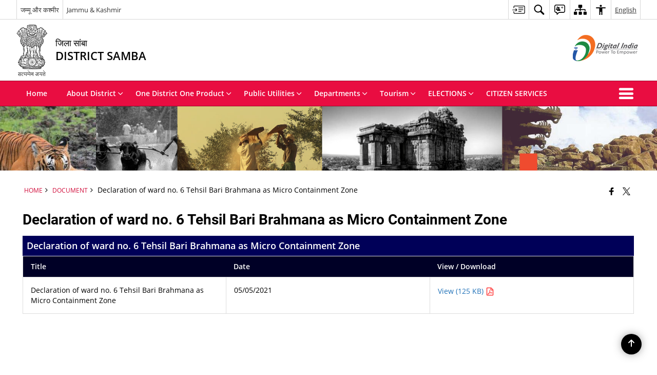

--- FILE ---
content_type: application/javascript
request_url: https://samba.gov.in/wp-content/themes/district-theme-10/js/style.switcher.js
body_size: 1710
content:
function getCookie(e) {
    var t = new RegExp(e + "=[^;]+", "i");
    return document.cookie.match(t) ? document.cookie.match(t)[0].split("=")[1] : null
}

function setCookie(e, t, s) {
    var n = new Date;
    "undefined" != typeof s ? n.setDate(n.getDate() + parseInt(s)) : n.setDate(n.getDate() - 5);
    document.cookie = e + "=" + t + "; expires=" + n.toGMTString() + "; path=/"
}

function deleteCookie(e) {
    setCookie(e, "moot")
}

function setStylesheet(e, t) {
    var s, n, o = [""];
    if (setStylesheet.chosen) try {
        document.getElementsByTagName("head")[0].removeChild(setStylesheet.chosen)
    } catch (a) { }
    for (s = 0; n = document.getElementsByTagName("link")[s]; s++) "alternate stylesheet" == n.getAttribute("rel").toLowerCase() && n.getAttribute("title") && (n.disabled = !0, o.push(n), n.getAttribute("title") == e && (n.disabled = !1, setStylesheet.chosen = document.createElement("link"), setStylesheet.chosen.rel = "stylesheet", setStylesheet.chosen.type = "text/css", n.media && (setStylesheet.chosen.media = n.media), setStylesheet.chosen.href = n.href, document.getElementsByTagName("head")[0].appendChild(setStylesheet.chosen)));
    if ("undefined" != typeof t) {
        var r = Math.floor(Math.random() * o.length);
        o[r].disabled = !1
    }
    return "undefined" != typeof t && "" != o[r] ? o[r].getAttribute("title") : ""
}

function chooseStyle(e, t) {
    document.getElementById && (setStylesheet(e), setCookie("mysheet", e, t))
}

function indicateSelected(e) {
    if (null != selectedtitle && (void 0 == e.type || "select-one" == e.type))
        for (var e = "select-one" == e.type ? e.options : e, t = 0; t < e.length; t++)
            if (e[t].value == selectedtitle) {
                "OPTION" == e[t].tagName ? e[t].selected = !0 : e[t].checked = !0;
                break
            }
}
var manual_or_random = "manual",
    randomsetting = "3 days";
if ("manual" == manual_or_random) {
    var selectedtitle = getCookie("mysheet");
    document.getElementById && null != selectedtitle && setStylesheet(selectedtitle)
} else "random" == manual_or_random && ("eachtime" == randomsetting ? setStylesheet("", "random") : "sessiononly" == randomsetting ? null == getCookie("mysheet_s") ? document.cookie = "mysheet_s=" + setStylesheet("", "random") + "; path=/" : setStylesheet(getCookie("mysheet_s")) : -1 != randomsetting.search(/^[1-9]+ days/i) && (null == getCookie("mysheet_r") || parseInt(getCookie("mysheet_r_days")) != parseInt(randomsetting) ? (setCookie("mysheet_r", setStylesheet("", "random"), parseInt(randomsetting)), setCookie("mysheet_r_days", randomsetting, parseInt(randomsetting))) : setStylesheet(getCookie("mysheet_r"))));



jQuery(document).ready(function() {
  //jQuery('.light').hide();
  jQuery("#menu-item-278 > a, #menu-item-194 > a, #menu-item-192 >  a").click(
    function() {
      return false;
    }
  );

  jQuery(".dark").click(function(e) {
    e.preventDefault();
    jQuery("body").addClass("contrast");
    jQuery(".highContrast.dark > a,.highContrast.dark > button")
      .addClass("link-selected")
      .attr("aria-label", "High Contrast - Selected")
      .attr("title", "High Contrast - Selected");
    jQuery(".highContrast.light > a,.highContrast.light > button")
      .removeClass("link-selected")
      .attr("aria-label", "Normal Contrast")
      .attr("title", "Normal Contrast");

    if (jQuery("body").hasClass("contrast")) {
      var thirtyDays = 1000 * 60 * 60 * 24 * 30;
      var expireDate = new Date(new Date().valueOf() + thirtyDays);

      document.cookie =
        "contrast" +
        "=" +
        1 +
        "; expires=" +
        expireDate.toGMTString() +
        "; path=/";
      if (!window.location.origin) {
        window.location.origin =
          window.location.protocol +
          "//" +
          window.location.hostname +
          (window.location.port ? ":" + window.location.port : "");
        var site_temp_uri = window.location.origin;
      } else {
        var site_temp_uri = document.location.origin;
      }
      jQuery("head").append(
        '<link rel="stylesheet" type="text/css" media="screen" href="' +
          site_temp_uri +
          '/wp-content/themes/district-theme-10/css/high-contrast.css">'
      );
    } else {
      var thirtyDays = 1000 * 60 * 60 * 24 * 30;
      var expireDate = new Date(new Date().valueOf() + thirtyDays);

      document.cookie =
        "contrast" +
        "=" +
        0 +
        "; expires=" +
        expireDate.toGMTString() +
        "; path=/";
      jQuery("[href*='high-contrast.css']").remove();
    }
  });

  jQuery(".light").click(function(e) {
    e.preventDefault();
    jQuery("body").removeClass("contrast");
    jQuery(".highContrast.dark > a,.highContrast.dark > button")
      .removeClass("link-selected")
      .attr("aria-label", "High Contrast")
      .attr("title", "High Contrast");
    jQuery(".highContrast.light > a,.highContrast.light > button")
      .addClass("link-selected")
      .attr("aria-label", "Normal Contrast - Selected")
      .attr("title", "Normal Contrast - Selected");

    if (jQuery("body").hasClass("contrast")) {
      var thirtyDays = 1000 * 60 * 60 * 24 * 30;
      var expireDate = new Date(new Date().valueOf() + thirtyDays);

      document.cookie =
        "contrast" +
        "=" +
        1 +
        "; expires=" +
        expireDate.toGMTString() +
        "; path=/";
      if (!window.location.origin) {
        window.location.origin =
          window.location.protocol +
          "//" +
          window.location.hostname +
          (window.location.port ? ":" + window.location.port : "");
        var site_temp_uri = window.location.origin;
      } else {
        var site_temp_uri = document.location.origin;
      }
      jQuery("head").append(
        '<link rel="stylesheet" type="text/css" media="screen" href="' +
          site_temp_uri +
          '/wp-content/themes/district-theme-10/css/high-contrast.css">'
      );
    } else {
      var thirtyDays = 1000 * 60 * 60 * 24 * 30;
      var expireDate = new Date(new Date().valueOf() + thirtyDays);

      document.cookie =
        "contrast" +
        "=" +
        0 +
        "; expires=" +
        expireDate.toGMTString() +
        "; path=/";
      jQuery("[href*='high-contrast.css']").remove();
    }
  });

  if (getCookie("contrast") == "1") {
    if (!window.location.origin) {
      window.location.origin =
        window.location.protocol +
        "//" +
        window.location.hostname +
        (window.location.port ? ":" + window.location.port : "");
      var site_temp_uri = window.location.origin;
    } else {
      var site_temp_uri = document.location.origin;
    }
    jQuery("head").append(
      '<link rel="stylesheet" type="text/css" media="screen" href="' +
        site_temp_uri +
        '/wp-content/themes/district-theme-10/css/high-contrast.css">'
    );
    jQuery("body").addClass("contrast");
    jQuery(".highContrast.dark > a,.highContrast.dark > button")
      .addClass("link-selected")
      .attr("aria-label", "High Contrast - Selected")
      .attr("title", "High Contrast - Selected");
    jQuery(".highContrast.light > a,.highContrast.light > button")
      .removeClass("link-selected")
      .attr("aria-label", "Normal Contrast")
      .attr("title", "Normal Contrast");
  }

  if (getCookie("contrast") == "0") {
    jQuery("[href*='high-contrast.css']").remove();
    jQuery("body").removeClass("contrast");
    jQuery(".highContrast.dark > a,.highContrast.dark > button")
      .removeClass("link-selected")
      .attr("aria-label", "High Contrast")
      .attr("title", "High Contrast");
    jQuery(".highContrast.light > a,.highContrast.light > button")
      .addClass("link-selected")
      .attr("aria-label", "Normal Contrast - Selected")
      .attr("title", "Normal Contrast - Selected");
  }

  // Highlisht links
  jQuery("#highlightLinks").click(function(e) {
    e.preventDefault();
    jQuery("body").toggleClass("highlightLinks");

    if (jQuery("body").hasClass("highlightLinks")) {
      var thirtyDays = 1000 * 60 * 60 * 24 * 30;
      var expireDate = new Date(new Date().valueOf() + thirtyDays);

      document.cookie =
        "highlightLinks" +
        "=" +
        1 +
        "; expires=" +
        expireDate.toGMTString() +
        "; path=/";
      if (!window.location.origin) {
        window.location.origin =
          window.location.protocol +
          "//" +
          window.location.hostname +
          (window.location.port ? ":" + window.location.port : "");
        var site_temp_uri = window.location.origin;
      } else {
        var site_temp_uri = document.location.origin;
      }
    } else {
      var thirtyDays = 1000 * 60 * 60 * 24 * 30;
      var expireDate = new Date(new Date().valueOf() + thirtyDays);

      document.cookie =
        "highlightLinks" +
        "=" +
        0 +
        "; expires=" +
        expireDate.toGMTString() +
        "; path=/";
    }
  });

  // if (getCookie("highlightLinks") == "1") {
  //   if (!window.location.origin) {
  //     window.location.origin =
  //       window.location.protocol +
  //       "//" +
  //       window.location.hostname +
  //       (window.location.port ? ":" + window.location.port : "");
  //     var site_temp_uri = window.location.origin;
  //   } else {
  //     var site_temp_uri = document.location.origin;
  //   }
  //   jQuery("body").addClass("highlightLinks");
  // }

  // if (getCookie("highlightLinks") == "0") {
  //   jQuery("body").removeClass("highlightLinks");
  // }

  // Text spacing
  jQuery("#addletterspacing").click(function(e) {
    e.preventDefault();
    jQuery("body").toggleClass("addletterspacing");

    if (jQuery("body").hasClass("addletterspacing")) {
      var thirtyDays = 1000 * 60 * 60 * 24 * 30;
      var expireDate = new Date(new Date().valueOf() + thirtyDays);

      document.cookie =
        "addletterspacing" +
        "=" +
        1 +
        "; expires=" +
        expireDate.toGMTString() +
        "; path=/";
      if (!window.location.origin) {
        window.location.origin =
          window.location.protocol +
          "//" +
          window.location.hostname +
          (window.location.port ? ":" + window.location.port : "");
        var site_temp_uri = window.location.origin;
      } else {
        var site_temp_uri = document.location.origin;
      }
    } else {
      var thirtyDays = 1000 * 60 * 60 * 24 * 30;
      var expireDate = new Date(new Date().valueOf() + thirtyDays);

      document.cookie =
        "addletterspacing" +
        "=" +
        0 +
        "; expires=" +
        expireDate.toGMTString() +
        "; path=/";
    }
  });

  if (getCookie("addletterspacing") == "1") {
    if (!window.location.origin) {
      window.location.origin =
        window.location.protocol +
        "//" +
        window.location.hostname +
        (window.location.port ? ":" + window.location.port : "");
      var site_temp_uri = window.location.origin;
    } else {
      var site_temp_uri = document.location.origin;
    }
    jQuery("body").addClass("addletterspacing");
  }

  if (getCookie("addletterspacing") == "0") {
    jQuery("body").removeClass("addletterspacing");
  }

  // Text lineheight
  jQuery("#addlineheight").click(function(e) {
    e.preventDefault();
    jQuery("body").toggleClass("addlineheight");

    if (jQuery("body").hasClass("addlineheight")) {
      var thirtyDays = 1000 * 60 * 60 * 24 * 30;
      var expireDate = new Date(new Date().valueOf() + thirtyDays);

      document.cookie =
        "addlineheight" +
        "=" +
        1 +
        "; expires=" +
        expireDate.toGMTString() +
        "; path=/";
      if (!window.location.origin) {
        window.location.origin =
          window.location.protocol +
          "//" +
          window.location.hostname +
          (window.location.port ? ":" + window.location.port : "");
        var site_temp_uri = window.location.origin;
      } else {
        var site_temp_uri = document.location.origin;
      }
    } else {
      var thirtyDays = 1000 * 60 * 60 * 24 * 30;
      var expireDate = new Date(new Date().valueOf() + thirtyDays);

      document.cookie =
        "addlineheight" +
        "=" +
        0 +
        "; expires=" +
        expireDate.toGMTString() +
        "; path=/";
    }
  });

  if (getCookie("addlineheight") == "1") {
    if (!window.location.origin) {
      window.location.origin =
        window.location.protocol +
        "//" +
        window.location.hostname +
        (window.location.port ? ":" + window.location.port : "");
      var site_temp_uri = window.location.origin;
    } else {
      var site_temp_uri = document.location.origin;
    }
    jQuery("body").addClass("addlineheight");
  }

  if (getCookie("addlineheight") == "0") {
    jQuery("body").removeClass("addlineheight");
  }

  // Invert
  jQuery("#invert").click(function (e) {
    e.preventDefault();
    jQuery("body").toggleClass("invert");

    if (jQuery("body").hasClass("invert")) {
      var thirtyDays = 1000 * 60 * 60 * 24 * 30;
      var expireDate = new Date(new Date().valueOf() + thirtyDays);

      document.cookie =
        "invert" +
        "=" +
        1 +
        "; expires=" +
        expireDate.toGMTString() +
        "; path=/";
      if (!window.location.origin) {
        window.location.origin =
          window.location.protocol +
          "//" +
          window.location.hostname +
          (window.location.port ? ":" + window.location.port : "");
        var site_temp_uri = window.location.origin;
      } else {
        var site_temp_uri = document.location.origin;
      }
    } else {
      var thirtyDays = 1000 * 60 * 60 * 24 * 30;
      var expireDate = new Date(new Date().valueOf() + thirtyDays);

      document.cookie =
        "invert" +
        "=" +
        0 +
        "; expires=" +
        expireDate.toGMTString() +
        "; path=/";
    }
  });

  if (getCookie("invert") == "1") {
    if (!window.location.origin) {
      window.location.origin =
        window.location.protocol +
        "//" +
        window.location.hostname +
        (window.location.port ? ":" + window.location.port : "");
      var site_temp_uri = window.location.origin;
    } else {
      var site_temp_uri = document.location.origin;
    }
    jQuery("body").addClass("invert");
  }

  if (getCookie("invert") == "0") {
    jQuery("body").removeClass("invert");
  }

  // Saturation
  jQuery("#saturation").click(function (e) {
    e.preventDefault();
    jQuery("body").toggleClass("saturation");

    if (jQuery("body").hasClass("saturation")) {
      var thirtyDays = 1000 * 60 * 60 * 24 * 30;
      var expireDate = new Date(new Date().valueOf() + thirtyDays);

      document.cookie =
        "saturation" +
        "=" +
        1 +
        "; expires=" +
        expireDate.toGMTString() +
        "; path=/";
      if (!window.location.origin) {
        window.location.origin =
          window.location.protocol +
          "//" +
          window.location.hostname +
          (window.location.port ? ":" + window.location.port : "");
        var site_temp_uri = window.location.origin;
      } else {
        var site_temp_uri = document.location.origin;
      }
    } else {
      var thirtyDays = 1000 * 60 * 60 * 24 * 30;
      var expireDate = new Date(new Date().valueOf() + thirtyDays);

      document.cookie =
        "saturation" +
        "=" +
        0 +
        "; expires=" +
        expireDate.toGMTString() +
        "; path=/";
    }
  });

  if (getCookie("saturation") == "1") {
    if (!window.location.origin) {
      window.location.origin =
        window.location.protocol +
        "//" +
        window.location.hostname +
        (window.location.port ? ":" + window.location.port : "");
      var site_temp_uri = window.location.origin;
    } else {
      var site_temp_uri = document.location.origin;
    }
    jQuery("body").addClass("saturation");
  }

  if (getCookie("saturation") == "0") {
    jQuery("body").removeClass("saturation");
  }



  // Hideimage
  jQuery("#hideimage").click(function (e) {
    e.preventDefault();
    jQuery("body").toggleClass("hideimage");

    if (jQuery("body").hasClass("hideimage")) {
      var thirtyDays = 1000 * 60 * 60 * 24 * 30;
      var expireDate = new Date(new Date().valueOf() + thirtyDays);

      document.cookie =
        "hideimage" +
        "=" +
        1 +
        "; expires=" +
        expireDate.toGMTString() +
        "; path=/";
      if (!window.location.origin) {
        window.location.origin =
          window.location.protocol +
          "//" +
          window.location.hostname +
          (window.location.port ? ":" + window.location.port : "");
        var site_temp_uri = window.location.origin;
      } else {
        var site_temp_uri = document.location.origin;
      }
    } else {
      var thirtyDays = 1000 * 60 * 60 * 24 * 30;
      var expireDate = new Date(new Date().valueOf() + thirtyDays);

      document.cookie =
        "hideimage" +
        "=" +
        0 +
        "; expires=" +
        expireDate.toGMTString() +
        "; path=/";
    }
  });

  if (getCookie("hideimage") == "1") {
    if (!window.location.origin) {
      window.location.origin =
        window.location.protocol +
        "//" +
        window.location.hostname +
        (window.location.port ? ":" + window.location.port : "");
      var site_temp_uri = window.location.origin;
    } else {
      var site_temp_uri = document.location.origin;
    }
    jQuery("body").addClass("hideimage");
  }

  if (getCookie("hideimage") == "0") {
    jQuery("body").removeClass("hideimage");
  }

  // Big Cursor
  jQuery("#big_cursor").click(function (e) {
    e.preventDefault();
    jQuery("body").toggleClass("big_cursor");

    if (jQuery("body").hasClass("big_cursor")) {
      var thirtyDays = 1000 * 60 * 60 * 24 * 30;
      var expireDate = new Date(new Date().valueOf() + thirtyDays);

      document.cookie =
        "big_cursor" +
        "=" +
        1 +
        "; expires=" +
        expireDate.toGMTString() +
        "; path=/";
      if (!window.location.origin) {
        window.location.origin =
          window.location.protocol +
          "//" +
          window.location.hostname +
          (window.location.port ? ":" + window.location.port : "");
        var site_temp_uri = window.location.origin;
      } else {
        var site_temp_uri = document.location.origin;
      }
    } else {
      var thirtyDays = 1000 * 60 * 60 * 24 * 30;
      var expireDate = new Date(new Date().valueOf() + thirtyDays);

      document.cookie =
        "big_cursor" +
        "=" +
        0 +
        "; expires=" +
        expireDate.toGMTString() +
        "; path=/";
    }
  });

  if (getCookie("big_cursor") == "1") {
    if (!window.location.origin) {
      window.location.origin =
        window.location.protocol +
        "//" +
        window.location.hostname +
        (window.location.port ? ":" + window.location.port : "");
      var site_temp_uri = window.location.origin;
    } else {
      var site_temp_uri = document.location.origin;
    }
    jQuery("body").addClass("big_cursor");
  }

  if (getCookie("big_cursor") == "0") {
    jQuery("body").removeClass("big_cursor");
  }

});